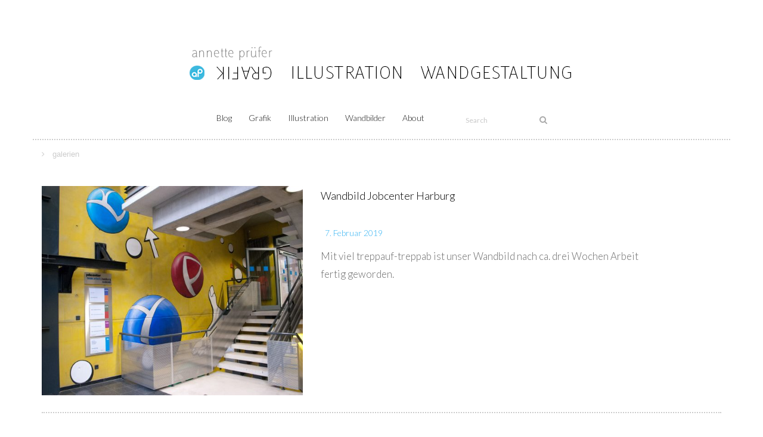

--- FILE ---
content_type: text/css
request_url: https://annette-pruefer.de/wp-content/themes/melos-child/style.css?ver=6.7.4
body_size: 18712
content:
/* CSS Document */
/*
Theme Name: Melos Child
Description: Mein Child Theme
Author: AP
Author URI: https://annette-pruefer.de/wilpa
Template: melos
Version: 1.2.7
Text Domain: melos-child
*/

/*  TABLE OF CONTENTS
00. IMPORT
01. RESET
02. GLOBAL
03. STRUCTURE
04. MEDIA
05. NAVIGATION
06. HEADER
	-Main
	-Menu
	-Bootstrap Menu
	-Slider
	-Intro Options
	-Breadcrumbs
	-Notification Bar
07. MAIN CONTENT
	-Pre-Designed Homepage
	-Call to Action / Attention Grabber
	-Floating Content
08. FOOTER
09. WIDGETS & SIDEBAR
10. PAGE FORMATS
	-Meta Content
	-Blog
	-Single Post
	-Contact Us
	-Archive
	-Sitemap
	-Parallax
	-Search Results
	-404 Error
	-Portfolio
	-Project
	-Clients
	-Testimonials
	-Narrow
	-No Background
11. SHORTCODES - THEME SPECIFIC STYLE
12. PAGE BUILDER - THEME SPECIFIC STYLE
13. IE STYLES
14. SAFARI STYLES
15. MISC
*/

/* ---------------------------------------------------------------------------------------
	01. RESET
--------------------------------------------------------------------------------------- */
html, body, div, span, applet, object, iframe,
h1, h2, h3, h4, h5, h6, p, blockquote, pre,
a, cite, del, dfn, em, font, q, s, samp,
strike, ol, ul, li, fieldset, form, label, legend,
tbody, tfoot, thead, tr {
	
	font-weight: lighter;	
}

.strong{/* hinzugefügt*/
	font-weight: bold;
}

h3{ /* hinzugefügt */
   margin-bottom:0.5em;	
	margin-top:0.8em;
}
/* =Main ------------------------------------------------------------------------- */
.site-description {
	color: #333!important;
	font-size: 15px;
	line-height: 13px;	
}
/* 02 Global----------------------------------------------------------------- */

.center{ /* hinzugefügt */
text-align:center;	
}

body.custom-background {
	background-color:#fff!important;/* hinzugefügt */
}
#body-core {
	background: #fff;
	
}

#body-core #main-core > article {
	border-bottom: 2px dotted #ccc;/* geändert */	
}

/* Headings */
h1{
	color: #85bde0!important;
	font-family: Helvetica, Arial;
	font-size: 16px!important;
	font-weight: lighter!important;
	padding-bottom:0.2em;	
}

h2.site-description {
	font-size: 18px!important;
	padding-bottom:0.2em;
	line-height: 1.3em;	
	font-weight: normal!important;
}


/* Alignment */
.alignleft {
	padding-right: 20px; /* hinzugefügt*/
	margin-right:0px;
}


h3.grafik{/* hinzugefügt*/
	text-align:center;
	color:#917c5f;
	font-weight:800;
}

h3.illu{/* hinzugefügt*/
	text-align:center;
	color:#cfda85;   /* #d0d8b1*/
	font-weight:800;
}

h3.wb{/* hinzugefügt*/
	text-align:center;
	color:#cc4808;
	font-weight:800;
}

h2.blog-title{/* hinzugefügt*/
}


 /* ---------------------------------------------------------------------------------------
	03. STRUCTURE
--------------------------------------------------------------------------------------- */

body.layout-boxed #body-core,
body.custom-background #body-core {
	max-width: 1170px;
	border: 0px;
}


#content {
	margin: 0 auto;/* geändert */	
} 

#content a {
    text-decoration: none;
}

 /* ---------------------------------------------------------------------------------------
	05. NAVIGATION
--------------------------------------------------------------------------------------- */
#nav-above,
#nav-below {	
	border-top: 0px; /* geändert */
	border-bottom: 0px; /* geändert */
}

.nav-previous a,
.nav-next a {
	background: #FFF;
	border: 0px; /* geändert */
}
.nav-previous a:hover,
.nav-next a:hover {
	color: #333; /* geändert */
	background: #f2f1f1; /* geändert */
}




 /* ---------------------------------------------------------------------------------------
	06. HEADER
--------------------------------------------------------------------------------------- */
/* =Main
----------------------------------------------------------------------------- */
.site-description {
	color: #E0E0E0;
	font-size: 13px;
	line-height: 13px;	
}

#logo h1 {
	margin-top: 10px
}
#logo h1,
#logo-sticky h1 {
	font-size: 22px;
	line-height: 1.4;
	font-weight: bold;
}



/* =Main --------- */
.site-description {
	color: #E0E0E0;
	font-size: 13px;
}
	
#header-core{	/* hinzugefügt */
	margin:0 auto;
	width:100%;
	text-align:center;
}
#logo,
#logo-sticky {
	float:none; /* geändert */
	padding: 30px 0;/* geändert */
	margin-bottom:1em;/* geändert */
	max-width:100%; /* geändert */
	margin: 0 auto;/* geändert */
}



#logo img,
#logo-sticky img {
	max-width:100%;/* geändert */
	height: auto;
	max-height:100px;/* geändert */
	margin:0 auto;/* geändert */
}



/* Menü  */
#header .menu > li.menu-hover > a,
#header .menu > li.current_page_item > a, 
#header .menu > li.current-menu-item > a, 
#header .menu > li.current-menu-ancestor > a,
#header .menu > li > a:hover,
#header-sticky .menu > li.menu-hover > a,
#header-sticky .menu > li.current_page_item > a, 
#header-sticky .menu > li.current-menu-item > a, 
#header-sticky .menu > li.current-menu-ancestor > a,
#header-sticky .menu > li > a:hover {
	color: #333;
	background-color: #fff;
}	

#header .menu > li > a:hover,
#header-sticky .menu > li > a:hover {
	color:#83bce0;	
}

#header-core,
#header-sticky-core {
	padding-bottom:1em;/* hinzugefügt */
}

#header-links,
#header-sticky-links {
	float: none;/* geändert */
	margin: 0 auto; /* hinzugefügt */
	text-align:center;/* hinzugefügt */
}

#header-links-inner, #header-sticky-links-inner {

    float: none;/* geändert */
	margin: 0 auto;
	text-align: center;
}

#header-sticky .menu > li.current-menu-item > a,/* hinzugefügt */
#header .menu > li.current-menu-item > a,
#header-sticky .menu > li > a:hover {
	box-shadow: inset 0px -3px 0 0 #92c4e3; /* offset-x | offset-y | blur-radius | spread-radius | color */
}	



#header .header-links > ul > li a,
#header-sticky .header-links > ul > li a {
	font-size: 14px;
	padding: 0 1em 0.5em 1em;
}
#header-search .search {
	border: 0px!important;
}

/* Pre Header - Style 2 */
.pre-header-style2 #pre-header {
	background: #fff; /* geändert */
	border-bottom: 0px; /* geändert */
}


/* =Intro Options
----------------------------------------------------------------------------- */

/* Page Title */
#intro {
	text-align:left;/* geändert!*/
	margin-top:0em; /* hinzugefügt!*/
	padding: 1em 0.5em; /* geändert!*/
	background: #fff; /* Farbe in weiß ändern!*/
	border-top: 2px dotted #ccc; /* geändert!*/
	border-bottom: 0px; /* geändert!*/
}

#intro .page-title {
	color: #ccc; /* geändert!*/
	text-transform: none; /* geändert!*/
	padding-bottom: 0px; /* geändert!*/
}

h1.page-title {
	color: #ccc!important; /* geändert!*/
	text-transform:lowercase!important; /* geändert!*/
	font-size: 13px!important; /* geändert */
	font-weight: 200;
	
}
#intro .page-title:after {
	border-bottom: 0px;/* geändert!*/
}

h1.page-title:before{
	font-family: FontAwesome;
	content: "\f105";
	float:left;
    display:table;
	padding-right:1em;
}

/* Responsive ThinkUpSlider */

#slider .rslides-container {
	padding: 0px 10px 10px;
}



 /* ---------------------------------------------------------------------------------------
	07. MAIN CONTENT
--------------------------------------------------------------------------------------- */


/* =Buttons */

/* Theme button - Style 1 */
.themebutton,
button,
html input[type="button"],
input[type="reset"],
input[type="submit"] {
	color: #333;
    background: #fff;
}
a.themebutton {
	color: #333;
}
.themebutton:hover,
button:hover,
html input[type="button"]:hover,
input[type="reset"]:hover,
input[type="submit"]:hover {
	background: #e2e6e6;
}
.themebutton:focus,
button:focus,
html input[type="button"]:focus,
input[type="reset"]:focus,
input[type="submit"]:focus {
	outline: none
}




/* =Call to Action*/

#introaction {
	padding: 60px 10px 10px; /* geändert*/
}

#introaction-core,
#outroaction-core {
	padding: 15px 15px;
	border-top: 0px; 	
	border-bottom: 0px; 
}

.action-text h3 {
	font-size: 20px;
    font-weight: lighter;
	border-bottom: 0px;
	margin-bottom: 1em;
	padding-bottom: 0em;
}
.action-teaser {
	color: #333;
	font-size: 15px;
	font-weight: lighter;
	margin-bottom: 1em;
}


.action-link a {
	display: inline-block;
	font-size: 12px;
	font-weight: 600;
	padding: 8px 20px;
}

/* aus style.min.css !*/

.wp-block-button__link {
    background-color: #fff; /* geändert, war #32373c !*/
    border: none;
    border-radius: 28px;
    box-shadow: none;
    color: inherit;
    cursor: pointer;
    display: inline-block;
    font-size: 14px;/* geändert !*/
    margin: 0;
    padding: 12px 0px;/* geändert !*/
    text-align: center;
    text-decoration: none;
    white-space: normal;
    overflow-wrap: break-word;
}

#blueframe {/* hinzugefügt!*/
 border:6px solid #85bde0;
}
.wp-block-image img {
 max-width:100%
}

.weite50{/* hinzugefügt!*/
	position:relative;
	 max-width:50%;
	 margin: 0 auto;
	padding-bottom:2em;
	}

.weite75l{/* hinzugefügt!*/
	position:relative;
	width:75%;
	max-width:900px;
	 margin: 0;
	float:left;
	clear:left;
	padding-bottom:2em;
	}
.weite75r{/* hinzugefügt!*/
	position:relative;
	width:25%;

	 margin: 0;
	float:right;
	clear:left;
	padding-bottom:2em;
	}


/* HINZUGEFÜGT !*/

/* ----------------------------------------------------------------------------- *
 *                             Vita                        *
 * ----------------------------------------------------------------------------- */

#artikelimg.vita{
	    margin: 0 auto;
        width:25%;
        height:auto;
		text-align: left;
        float:left;
		clear:both;
 }
 
#artikeltext.vita{
	   margin: 0 auto;
        width:70%;
        height:auto;
		text-align:left;
        float:right;
		padding:0 0 1em 2em;
	    line-height:3em;
}

#artikelsubline{
        width:100%;
        padding:0px;
	    margin:0px;
        clear:both;
}

/* ----------------------------------------------------------------------------- *
 *                             Wandbilder                     *
 * ----------------------------------------------------------------------------- */
#artikelsublines{
        width:100%;
        border-bottom:2px dotted #ccc;
        margin: 40px 0px;
        clear:both;
}
/* ---------------------------------------------------------------------------------------
	08. Footer
--------------------------------------------------------------------------------------- */

#footer {
	color:#333; /* geändert!*/
	font-size: 14px;/* ev. noch ändern */
	font-weight: 300;
	background: #fff; /* noch ändern weiß!*/
	padding:40px 10px 30px;
} 

#footer-core h3 {
	color: #333; /* geändert!*/
	font-size: 13px; /* geändert!*/
	font-weight: 700;
	padding-bottom: 3px; /* geändert!*/
	margin-bottom: 15px; /* geändert von 30 px!*/
	text-transform: uppercase; 
	border-bottom: 2px dotted #ccc; /* geändert!*/
}

#footer-core, #footer-core p {
    color: #666;/* geändert!*/
}

#footer .widget li a{
    color: #333;/* geändert!*/
}

#scrollUp:after {
	content: "\f106";
	font-family: FontAwesome;
	width: 45px;
	height: 45px;
	display: block;
	text-align: center;
	line-height: 45px;
	font-size: 30px;
	color: #FFF;
	background: #85bde0; /* geändert!*/
	
}
#scrollUp:hover:after {
	background: #b2cdde;
}

/* ---------------------------------------------------------------------------------------
	10. PAGE FORMATS
--------------------------------------------------------------------------------------- */

/* =Blog - Style 1 & Style 2
--------------------------------------------------------------------------------------- */
.blog-article .entry-meta {
	line-height: normal !important;
}

.blog-article {
	border-bottom: 2px dotted #ccc; /* geändert!*/
	padding-bottom:2em; /* hinzugefügt!*/
}

.entry-meta {/* hinzugefügt!*/
	position:absolute;/* hinzugefügt!*/
	font-size:14px;/* geändert!*/
	color:#1EAAF1; /* geändert!*/
}




.blog-style1-layout1 .blog-article .entry-content {
	padding: 70px 40px 0 0;
}

.single .entry-content { /* Breite Blogfenster!*/
	margin: 0 auto;
	width:90%;
	position:relative;	
	max-width:1000px;
}

.blog-article .entry-meta { /* hinzugefügt!*/
	position:relative;
	height:1em;
}

.entry-content p {/* hinzugefügt!*/
	padding:0.5em 0;
	margin-bottom: 0px; /* nicht rausnehmen!*/
	font-size:17px;
	font-weight:200;
	color:#6a6a6a;
	max-width:90%;
}

.entry-content h3 {/* hinzugefügt!*/
	font-size:21px;
	font-weight:500;
	color:#000;
	
}

.blog-article .blog-title {
	font-size:18px;/* geändert!*/
	font-weight: lighter;/* geändert!*/
	line-height: 1.2;
	text-transform: none;/* geändert!*/
	margin-bottom: 3px; /* geändert!*/
	-webkit-box-sizing: border-box;
	-moz-box-sizing: border-box;
	-ms-box-sizing: border-box;
	-o-box-sizing: border-box;
	box-sizing: border-box;
}

.blog-article .blog-title a:hover {
	color: #85bde0; /* geändert!*/
}

/* Meta content */
.single .entry-date,
.single .entry-date a:hover{
  display:none !important;
}
.single .entry-meta > span {
    display:none !important;
}

/* Reposition Meta Date */

/* =Blog - Style 1
--------------------------------------------------------------------------------------- */
.blog-style1 .blog-article .blog-title,
.blog-style1 .blog-article .entry-meta > span.comment {
	color: #000; /* geändert!*/
	position: absolute;
	top: 5px;
	height: 50px;
	line-height: normal;
	margin: 0;
}
.blog-style1 .blog-article .blog-title {	
	background: #fff; /* geändert!*/
	background: rgba(0, 0, 0, 0);/* geändert!*/	
	-webkit-box-shadow: -400px 0 0 0 #FFF;/* geändert!*/	
	-moz-box-shadow: -400px 0 0 0 #FFF;/* geändert!*/	
	-ms-box-shadow: -400px 0 0 0 #FFF;/* geändert!*/	
	-o-box-shadow: -400px 0 0 0 #FFF;/* geändert!*/	
	box-shadow: -400px 0 0 0 #FFF;/* geändert!*/	
	-webkit-box-shadow: -400px 0 0 0 rgba(0, 0, 0, 0);/* geändert!*/	
	-moz-box-shadow: -400px 0 0 0 rgba(0, 0, 0, 0);/* geändert!*/	
	-ms-box-shadow: -400px 0 0 0 rgba(0, 0, 0, 0);/* geändert!*/	
	-o-box-shadow: -400px 0 0 0 rgba(0, 0, 0, 0);/* geändert!*/	
	box-shadow: -400px 0 0 0 rgba(0, 0, 0, 0);/* geändert!*/	
}

.blog-article .blog-title a {
	color: inherit; 
}
.blog-article .blog-title a:hover {
	color: #1EAAF1; /* geändert! 02 2022*/
}

/* Blog Style 1 - Layout 1 */
.blog-style1-layout1 .blog-article .entry-header,
.blog-style1-layout1 .blog-article .entry-content {
	margin-bottom: 0;
}

/* Icons for blog meta */

.blog-article .entry-meta > span.sticky:before { /* geändert!*/	
	content: ""
}
.blog-article .entry-meta > span.date:before { /* geändert!*/	
	content: "";
}
.blog-article .entry-meta > span.author:before { /* geändert!*/	
	content: "";
}
.blog-article .entry-meta > span.date:after { /* geändert!*/	
	display:none;
}
	
.blog-article .entry-meta > span.author { /* geändert!*/	
	display:none;
}

.blog-article .entry-meta > span.author:after { /* geändert!*/	
	display:none;
}

.blog-article .entry-meta > span.category { /* geändert!*/	
	display:none;
}

.blog-article .entry-meta > span.category:after { /* geändert!*/	
	display:none;
}

.blog-article .entry-meta > span.comment:before { /* geändert!*/	
	content: "";
}
.blog-article .entry-meta > span.category:before { /* geändert!*/	
	content: "";
}
.blog-article .entry-meta > span.tags:before { /* geändert!*/	
	content: "";
}

/* =Single Post
--------------------------------------------------------------------------------------- */

/* Post Format */



.single .entry-header {
}
.single .entry-content {
	margin-bottom: 30px;
}
.single .post-title {
	font-size: 24px; /* geändert*/
	font-weight: 400;/* geändert*/
	color:#333;/* hinzugefügt*/
	text-transform: none;/* geändert*/
	margin-bottom: 30px;/* geändert*/
	text-align:center;
}





/* ---------------------------------------------------------------------------------------
	11. SHORTCODES
--------------------------------------------------------------------------------------- */
/* Image overlay effect Style 2 (includes post item and grid shortcodes) */
.sc-carousel .entry-header .image-overlay.overlay2 .image-overlay-inner,
.sc-postitem .entry-header .image-overlay.overlay2 .image-overlay-inner,
.sc-grid .entry-header .image-overlay.overlay2 .image-overlay-inner {
	color: #333; /* geändert */
	background: #fff;/* geändert */
	background: rgba(255, 255, 255, 0.5);/* geändert */
}

/* ICONS (FONT AWESOME) */


/* SLIDER
------------------------------------------------------------------ */






/* ---------------------------------------------------------------------------------------
	12. PAGE BUILDER - THEME SPECIFIC STYLE
--------------------------------------------------------------------------------------- */


/* Font Icon - Style 1 */



/* Services - Style 1 / Style 2 / Style 3 */


/* Services - Style 1 */
/* ---------------------------------------------------------------------------------------
   RESPONSIVE LAYOUTS
--------------------------------------------------------------------------------------- */
	

/* Desktop / Laptop */
@media only screen and (max-width: 1140px) {
}

@media only screen and (max-width: 960px) {
}

/* iPad & Tablet */
@media only screen and (max-width: 768px) {
	
body.custom-background {
	background-color:#fff!important;/* hinzugefügt */ 
}

#logo {
		border-left: 1px solid #fff !important;
		border-right: 1px solid #fff !important;
}	
}

/* Small Tablets & Larger Phones */
@media only screen and (max-width: 685px) {
}

/* iPhone (Landscape) */
@media only screen and (max-width: 568px) {
}

/* iPhone (Portrait) */
@media only screen and (max-width: 320px) {
	
#artikelimg.vita{
	    width:90%;
       float:none;
}
 
#artikeltext.vita{
	   width:90%;
        float:none;
		padding:1em 0;
}
}

/* ---------------------------------------------------------------------------------------
   Nivo-Slider
--------------------------------------------------------------------------------------- */

.nivo-box img { display:block; }

/* Caption styles */
.nivo-caption {
	position:absolute;
	left:0px;
	bottom:10px;
	background:#fff !important;  /* geändert */
	color:#000 !important;       /* geändert */
	width:100%;
	z-index:8;
	padding: 5px 10px;
	opacity: 0.8;
	overflow: hidden;
	display: none;
	-moz-opacity: 0,8;       /* geändert war 0,8*/
	filter:alpha(opacity=8); /* geändert war 8*/
	-webkit-box-sizing: border-box; /* Safari/Chrome, other WebKit */
	-moz-box-sizing: border-box;    /* Firefox, other Gecko */
	box-sizing: border-box;         /* Opera/IE 8+ */
}
.nivo-caption p {
	padding:5px;
	margin:0;
}
.nivo-caption a {
	display:inline !important;
}
.nivo-html-caption {
    display:none;
}
/* Direction nav styles (e.g. Next & Prev) */
.nivo-directionNav a {
	position:absolute;
	top:45%;
	z-index:9;
	cursor:pointer;
}
.nivo-prevNav {
	left:0px;
}
.nivo-nextNav {
	right:0px;
}
/* Control nav styles (e.g. 1,2,3...) */
.nivo-controlNav {
	text-align:center;
	padding: 15px 0;
}
.nivo-controlNav a {
	cursor:pointer;
}
.nivo-controlNav a.active {
	font-weight:bold;
}

--- FILE ---
content_type: text/css
request_url: https://annette-pruefer.de/wp-content/themes/melos-child/style.css?ver=1.6.0
body_size: 18712
content:
/* CSS Document */
/*
Theme Name: Melos Child
Description: Mein Child Theme
Author: AP
Author URI: https://annette-pruefer.de/wilpa
Template: melos
Version: 1.2.7
Text Domain: melos-child
*/

/*  TABLE OF CONTENTS
00. IMPORT
01. RESET
02. GLOBAL
03. STRUCTURE
04. MEDIA
05. NAVIGATION
06. HEADER
	-Main
	-Menu
	-Bootstrap Menu
	-Slider
	-Intro Options
	-Breadcrumbs
	-Notification Bar
07. MAIN CONTENT
	-Pre-Designed Homepage
	-Call to Action / Attention Grabber
	-Floating Content
08. FOOTER
09. WIDGETS & SIDEBAR
10. PAGE FORMATS
	-Meta Content
	-Blog
	-Single Post
	-Contact Us
	-Archive
	-Sitemap
	-Parallax
	-Search Results
	-404 Error
	-Portfolio
	-Project
	-Clients
	-Testimonials
	-Narrow
	-No Background
11. SHORTCODES - THEME SPECIFIC STYLE
12. PAGE BUILDER - THEME SPECIFIC STYLE
13. IE STYLES
14. SAFARI STYLES
15. MISC
*/

/* ---------------------------------------------------------------------------------------
	01. RESET
--------------------------------------------------------------------------------------- */
html, body, div, span, applet, object, iframe,
h1, h2, h3, h4, h5, h6, p, blockquote, pre,
a, cite, del, dfn, em, font, q, s, samp,
strike, ol, ul, li, fieldset, form, label, legend,
tbody, tfoot, thead, tr {
	
	font-weight: lighter;	
}

.strong{/* hinzugefügt*/
	font-weight: bold;
}

h3{ /* hinzugefügt */
   margin-bottom:0.5em;	
	margin-top:0.8em;
}
/* =Main ------------------------------------------------------------------------- */
.site-description {
	color: #333!important;
	font-size: 15px;
	line-height: 13px;	
}
/* 02 Global----------------------------------------------------------------- */

.center{ /* hinzugefügt */
text-align:center;	
}

body.custom-background {
	background-color:#fff!important;/* hinzugefügt */
}
#body-core {
	background: #fff;
	
}

#body-core #main-core > article {
	border-bottom: 2px dotted #ccc;/* geändert */	
}

/* Headings */
h1{
	color: #85bde0!important;
	font-family: Helvetica, Arial;
	font-size: 16px!important;
	font-weight: lighter!important;
	padding-bottom:0.2em;	
}

h2.site-description {
	font-size: 18px!important;
	padding-bottom:0.2em;
	line-height: 1.3em;	
	font-weight: normal!important;
}


/* Alignment */
.alignleft {
	padding-right: 20px; /* hinzugefügt*/
	margin-right:0px;
}


h3.grafik{/* hinzugefügt*/
	text-align:center;
	color:#917c5f;
	font-weight:800;
}

h3.illu{/* hinzugefügt*/
	text-align:center;
	color:#cfda85;   /* #d0d8b1*/
	font-weight:800;
}

h3.wb{/* hinzugefügt*/
	text-align:center;
	color:#cc4808;
	font-weight:800;
}

h2.blog-title{/* hinzugefügt*/
}


 /* ---------------------------------------------------------------------------------------
	03. STRUCTURE
--------------------------------------------------------------------------------------- */

body.layout-boxed #body-core,
body.custom-background #body-core {
	max-width: 1170px;
	border: 0px;
}


#content {
	margin: 0 auto;/* geändert */	
} 

#content a {
    text-decoration: none;
}

 /* ---------------------------------------------------------------------------------------
	05. NAVIGATION
--------------------------------------------------------------------------------------- */
#nav-above,
#nav-below {	
	border-top: 0px; /* geändert */
	border-bottom: 0px; /* geändert */
}

.nav-previous a,
.nav-next a {
	background: #FFF;
	border: 0px; /* geändert */
}
.nav-previous a:hover,
.nav-next a:hover {
	color: #333; /* geändert */
	background: #f2f1f1; /* geändert */
}




 /* ---------------------------------------------------------------------------------------
	06. HEADER
--------------------------------------------------------------------------------------- */
/* =Main
----------------------------------------------------------------------------- */
.site-description {
	color: #E0E0E0;
	font-size: 13px;
	line-height: 13px;	
}

#logo h1 {
	margin-top: 10px
}
#logo h1,
#logo-sticky h1 {
	font-size: 22px;
	line-height: 1.4;
	font-weight: bold;
}



/* =Main --------- */
.site-description {
	color: #E0E0E0;
	font-size: 13px;
}
	
#header-core{	/* hinzugefügt */
	margin:0 auto;
	width:100%;
	text-align:center;
}
#logo,
#logo-sticky {
	float:none; /* geändert */
	padding: 30px 0;/* geändert */
	margin-bottom:1em;/* geändert */
	max-width:100%; /* geändert */
	margin: 0 auto;/* geändert */
}



#logo img,
#logo-sticky img {
	max-width:100%;/* geändert */
	height: auto;
	max-height:100px;/* geändert */
	margin:0 auto;/* geändert */
}



/* Menü  */
#header .menu > li.menu-hover > a,
#header .menu > li.current_page_item > a, 
#header .menu > li.current-menu-item > a, 
#header .menu > li.current-menu-ancestor > a,
#header .menu > li > a:hover,
#header-sticky .menu > li.menu-hover > a,
#header-sticky .menu > li.current_page_item > a, 
#header-sticky .menu > li.current-menu-item > a, 
#header-sticky .menu > li.current-menu-ancestor > a,
#header-sticky .menu > li > a:hover {
	color: #333;
	background-color: #fff;
}	

#header .menu > li > a:hover,
#header-sticky .menu > li > a:hover {
	color:#83bce0;	
}

#header-core,
#header-sticky-core {
	padding-bottom:1em;/* hinzugefügt */
}

#header-links,
#header-sticky-links {
	float: none;/* geändert */
	margin: 0 auto; /* hinzugefügt */
	text-align:center;/* hinzugefügt */
}

#header-links-inner, #header-sticky-links-inner {

    float: none;/* geändert */
	margin: 0 auto;
	text-align: center;
}

#header-sticky .menu > li.current-menu-item > a,/* hinzugefügt */
#header .menu > li.current-menu-item > a,
#header-sticky .menu > li > a:hover {
	box-shadow: inset 0px -3px 0 0 #92c4e3; /* offset-x | offset-y | blur-radius | spread-radius | color */
}	



#header .header-links > ul > li a,
#header-sticky .header-links > ul > li a {
	font-size: 14px;
	padding: 0 1em 0.5em 1em;
}
#header-search .search {
	border: 0px!important;
}

/* Pre Header - Style 2 */
.pre-header-style2 #pre-header {
	background: #fff; /* geändert */
	border-bottom: 0px; /* geändert */
}


/* =Intro Options
----------------------------------------------------------------------------- */

/* Page Title */
#intro {
	text-align:left;/* geändert!*/
	margin-top:0em; /* hinzugefügt!*/
	padding: 1em 0.5em; /* geändert!*/
	background: #fff; /* Farbe in weiß ändern!*/
	border-top: 2px dotted #ccc; /* geändert!*/
	border-bottom: 0px; /* geändert!*/
}

#intro .page-title {
	color: #ccc; /* geändert!*/
	text-transform: none; /* geändert!*/
	padding-bottom: 0px; /* geändert!*/
}

h1.page-title {
	color: #ccc!important; /* geändert!*/
	text-transform:lowercase!important; /* geändert!*/
	font-size: 13px!important; /* geändert */
	font-weight: 200;
	
}
#intro .page-title:after {
	border-bottom: 0px;/* geändert!*/
}

h1.page-title:before{
	font-family: FontAwesome;
	content: "\f105";
	float:left;
    display:table;
	padding-right:1em;
}

/* Responsive ThinkUpSlider */

#slider .rslides-container {
	padding: 0px 10px 10px;
}



 /* ---------------------------------------------------------------------------------------
	07. MAIN CONTENT
--------------------------------------------------------------------------------------- */


/* =Buttons */

/* Theme button - Style 1 */
.themebutton,
button,
html input[type="button"],
input[type="reset"],
input[type="submit"] {
	color: #333;
    background: #fff;
}
a.themebutton {
	color: #333;
}
.themebutton:hover,
button:hover,
html input[type="button"]:hover,
input[type="reset"]:hover,
input[type="submit"]:hover {
	background: #e2e6e6;
}
.themebutton:focus,
button:focus,
html input[type="button"]:focus,
input[type="reset"]:focus,
input[type="submit"]:focus {
	outline: none
}




/* =Call to Action*/

#introaction {
	padding: 60px 10px 10px; /* geändert*/
}

#introaction-core,
#outroaction-core {
	padding: 15px 15px;
	border-top: 0px; 	
	border-bottom: 0px; 
}

.action-text h3 {
	font-size: 20px;
    font-weight: lighter;
	border-bottom: 0px;
	margin-bottom: 1em;
	padding-bottom: 0em;
}
.action-teaser {
	color: #333;
	font-size: 15px;
	font-weight: lighter;
	margin-bottom: 1em;
}


.action-link a {
	display: inline-block;
	font-size: 12px;
	font-weight: 600;
	padding: 8px 20px;
}

/* aus style.min.css !*/

.wp-block-button__link {
    background-color: #fff; /* geändert, war #32373c !*/
    border: none;
    border-radius: 28px;
    box-shadow: none;
    color: inherit;
    cursor: pointer;
    display: inline-block;
    font-size: 14px;/* geändert !*/
    margin: 0;
    padding: 12px 0px;/* geändert !*/
    text-align: center;
    text-decoration: none;
    white-space: normal;
    overflow-wrap: break-word;
}

#blueframe {/* hinzugefügt!*/
 border:6px solid #85bde0;
}
.wp-block-image img {
 max-width:100%
}

.weite50{/* hinzugefügt!*/
	position:relative;
	 max-width:50%;
	 margin: 0 auto;
	padding-bottom:2em;
	}

.weite75l{/* hinzugefügt!*/
	position:relative;
	width:75%;
	max-width:900px;
	 margin: 0;
	float:left;
	clear:left;
	padding-bottom:2em;
	}
.weite75r{/* hinzugefügt!*/
	position:relative;
	width:25%;

	 margin: 0;
	float:right;
	clear:left;
	padding-bottom:2em;
	}


/* HINZUGEFÜGT !*/

/* ----------------------------------------------------------------------------- *
 *                             Vita                        *
 * ----------------------------------------------------------------------------- */

#artikelimg.vita{
	    margin: 0 auto;
        width:25%;
        height:auto;
		text-align: left;
        float:left;
		clear:both;
 }
 
#artikeltext.vita{
	   margin: 0 auto;
        width:70%;
        height:auto;
		text-align:left;
        float:right;
		padding:0 0 1em 2em;
	    line-height:3em;
}

#artikelsubline{
        width:100%;
        padding:0px;
	    margin:0px;
        clear:both;
}

/* ----------------------------------------------------------------------------- *
 *                             Wandbilder                     *
 * ----------------------------------------------------------------------------- */
#artikelsublines{
        width:100%;
        border-bottom:2px dotted #ccc;
        margin: 40px 0px;
        clear:both;
}
/* ---------------------------------------------------------------------------------------
	08. Footer
--------------------------------------------------------------------------------------- */

#footer {
	color:#333; /* geändert!*/
	font-size: 14px;/* ev. noch ändern */
	font-weight: 300;
	background: #fff; /* noch ändern weiß!*/
	padding:40px 10px 30px;
} 

#footer-core h3 {
	color: #333; /* geändert!*/
	font-size: 13px; /* geändert!*/
	font-weight: 700;
	padding-bottom: 3px; /* geändert!*/
	margin-bottom: 15px; /* geändert von 30 px!*/
	text-transform: uppercase; 
	border-bottom: 2px dotted #ccc; /* geändert!*/
}

#footer-core, #footer-core p {
    color: #666;/* geändert!*/
}

#footer .widget li a{
    color: #333;/* geändert!*/
}

#scrollUp:after {
	content: "\f106";
	font-family: FontAwesome;
	width: 45px;
	height: 45px;
	display: block;
	text-align: center;
	line-height: 45px;
	font-size: 30px;
	color: #FFF;
	background: #85bde0; /* geändert!*/
	
}
#scrollUp:hover:after {
	background: #b2cdde;
}

/* ---------------------------------------------------------------------------------------
	10. PAGE FORMATS
--------------------------------------------------------------------------------------- */

/* =Blog - Style 1 & Style 2
--------------------------------------------------------------------------------------- */
.blog-article .entry-meta {
	line-height: normal !important;
}

.blog-article {
	border-bottom: 2px dotted #ccc; /* geändert!*/
	padding-bottom:2em; /* hinzugefügt!*/
}

.entry-meta {/* hinzugefügt!*/
	position:absolute;/* hinzugefügt!*/
	font-size:14px;/* geändert!*/
	color:#1EAAF1; /* geändert!*/
}




.blog-style1-layout1 .blog-article .entry-content {
	padding: 70px 40px 0 0;
}

.single .entry-content { /* Breite Blogfenster!*/
	margin: 0 auto;
	width:90%;
	position:relative;	
	max-width:1000px;
}

.blog-article .entry-meta { /* hinzugefügt!*/
	position:relative;
	height:1em;
}

.entry-content p {/* hinzugefügt!*/
	padding:0.5em 0;
	margin-bottom: 0px; /* nicht rausnehmen!*/
	font-size:17px;
	font-weight:200;
	color:#6a6a6a;
	max-width:90%;
}

.entry-content h3 {/* hinzugefügt!*/
	font-size:21px;
	font-weight:500;
	color:#000;
	
}

.blog-article .blog-title {
	font-size:18px;/* geändert!*/
	font-weight: lighter;/* geändert!*/
	line-height: 1.2;
	text-transform: none;/* geändert!*/
	margin-bottom: 3px; /* geändert!*/
	-webkit-box-sizing: border-box;
	-moz-box-sizing: border-box;
	-ms-box-sizing: border-box;
	-o-box-sizing: border-box;
	box-sizing: border-box;
}

.blog-article .blog-title a:hover {
	color: #85bde0; /* geändert!*/
}

/* Meta content */
.single .entry-date,
.single .entry-date a:hover{
  display:none !important;
}
.single .entry-meta > span {
    display:none !important;
}

/* Reposition Meta Date */

/* =Blog - Style 1
--------------------------------------------------------------------------------------- */
.blog-style1 .blog-article .blog-title,
.blog-style1 .blog-article .entry-meta > span.comment {
	color: #000; /* geändert!*/
	position: absolute;
	top: 5px;
	height: 50px;
	line-height: normal;
	margin: 0;
}
.blog-style1 .blog-article .blog-title {	
	background: #fff; /* geändert!*/
	background: rgba(0, 0, 0, 0);/* geändert!*/	
	-webkit-box-shadow: -400px 0 0 0 #FFF;/* geändert!*/	
	-moz-box-shadow: -400px 0 0 0 #FFF;/* geändert!*/	
	-ms-box-shadow: -400px 0 0 0 #FFF;/* geändert!*/	
	-o-box-shadow: -400px 0 0 0 #FFF;/* geändert!*/	
	box-shadow: -400px 0 0 0 #FFF;/* geändert!*/	
	-webkit-box-shadow: -400px 0 0 0 rgba(0, 0, 0, 0);/* geändert!*/	
	-moz-box-shadow: -400px 0 0 0 rgba(0, 0, 0, 0);/* geändert!*/	
	-ms-box-shadow: -400px 0 0 0 rgba(0, 0, 0, 0);/* geändert!*/	
	-o-box-shadow: -400px 0 0 0 rgba(0, 0, 0, 0);/* geändert!*/	
	box-shadow: -400px 0 0 0 rgba(0, 0, 0, 0);/* geändert!*/	
}

.blog-article .blog-title a {
	color: inherit; 
}
.blog-article .blog-title a:hover {
	color: #1EAAF1; /* geändert! 02 2022*/
}

/* Blog Style 1 - Layout 1 */
.blog-style1-layout1 .blog-article .entry-header,
.blog-style1-layout1 .blog-article .entry-content {
	margin-bottom: 0;
}

/* Icons for blog meta */

.blog-article .entry-meta > span.sticky:before { /* geändert!*/	
	content: ""
}
.blog-article .entry-meta > span.date:before { /* geändert!*/	
	content: "";
}
.blog-article .entry-meta > span.author:before { /* geändert!*/	
	content: "";
}
.blog-article .entry-meta > span.date:after { /* geändert!*/	
	display:none;
}
	
.blog-article .entry-meta > span.author { /* geändert!*/	
	display:none;
}

.blog-article .entry-meta > span.author:after { /* geändert!*/	
	display:none;
}

.blog-article .entry-meta > span.category { /* geändert!*/	
	display:none;
}

.blog-article .entry-meta > span.category:after { /* geändert!*/	
	display:none;
}

.blog-article .entry-meta > span.comment:before { /* geändert!*/	
	content: "";
}
.blog-article .entry-meta > span.category:before { /* geändert!*/	
	content: "";
}
.blog-article .entry-meta > span.tags:before { /* geändert!*/	
	content: "";
}

/* =Single Post
--------------------------------------------------------------------------------------- */

/* Post Format */



.single .entry-header {
}
.single .entry-content {
	margin-bottom: 30px;
}
.single .post-title {
	font-size: 24px; /* geändert*/
	font-weight: 400;/* geändert*/
	color:#333;/* hinzugefügt*/
	text-transform: none;/* geändert*/
	margin-bottom: 30px;/* geändert*/
	text-align:center;
}





/* ---------------------------------------------------------------------------------------
	11. SHORTCODES
--------------------------------------------------------------------------------------- */
/* Image overlay effect Style 2 (includes post item and grid shortcodes) */
.sc-carousel .entry-header .image-overlay.overlay2 .image-overlay-inner,
.sc-postitem .entry-header .image-overlay.overlay2 .image-overlay-inner,
.sc-grid .entry-header .image-overlay.overlay2 .image-overlay-inner {
	color: #333; /* geändert */
	background: #fff;/* geändert */
	background: rgba(255, 255, 255, 0.5);/* geändert */
}

/* ICONS (FONT AWESOME) */


/* SLIDER
------------------------------------------------------------------ */






/* ---------------------------------------------------------------------------------------
	12. PAGE BUILDER - THEME SPECIFIC STYLE
--------------------------------------------------------------------------------------- */


/* Font Icon - Style 1 */



/* Services - Style 1 / Style 2 / Style 3 */


/* Services - Style 1 */
/* ---------------------------------------------------------------------------------------
   RESPONSIVE LAYOUTS
--------------------------------------------------------------------------------------- */
	

/* Desktop / Laptop */
@media only screen and (max-width: 1140px) {
}

@media only screen and (max-width: 960px) {
}

/* iPad & Tablet */
@media only screen and (max-width: 768px) {
	
body.custom-background {
	background-color:#fff!important;/* hinzugefügt */ 
}

#logo {
		border-left: 1px solid #fff !important;
		border-right: 1px solid #fff !important;
}	
}

/* Small Tablets & Larger Phones */
@media only screen and (max-width: 685px) {
}

/* iPhone (Landscape) */
@media only screen and (max-width: 568px) {
}

/* iPhone (Portrait) */
@media only screen and (max-width: 320px) {
	
#artikelimg.vita{
	    width:90%;
       float:none;
}
 
#artikeltext.vita{
	   width:90%;
        float:none;
		padding:1em 0;
}
}

/* ---------------------------------------------------------------------------------------
   Nivo-Slider
--------------------------------------------------------------------------------------- */

.nivo-box img { display:block; }

/* Caption styles */
.nivo-caption {
	position:absolute;
	left:0px;
	bottom:10px;
	background:#fff !important;  /* geändert */
	color:#000 !important;       /* geändert */
	width:100%;
	z-index:8;
	padding: 5px 10px;
	opacity: 0.8;
	overflow: hidden;
	display: none;
	-moz-opacity: 0,8;       /* geändert war 0,8*/
	filter:alpha(opacity=8); /* geändert war 8*/
	-webkit-box-sizing: border-box; /* Safari/Chrome, other WebKit */
	-moz-box-sizing: border-box;    /* Firefox, other Gecko */
	box-sizing: border-box;         /* Opera/IE 8+ */
}
.nivo-caption p {
	padding:5px;
	margin:0;
}
.nivo-caption a {
	display:inline !important;
}
.nivo-html-caption {
    display:none;
}
/* Direction nav styles (e.g. Next & Prev) */
.nivo-directionNav a {
	position:absolute;
	top:45%;
	z-index:9;
	cursor:pointer;
}
.nivo-prevNav {
	left:0px;
}
.nivo-nextNav {
	right:0px;
}
/* Control nav styles (e.g. 1,2,3...) */
.nivo-controlNav {
	text-align:center;
	padding: 15px 0;
}
.nivo-controlNav a {
	cursor:pointer;
}
.nivo-controlNav a.active {
	font-weight:bold;
}